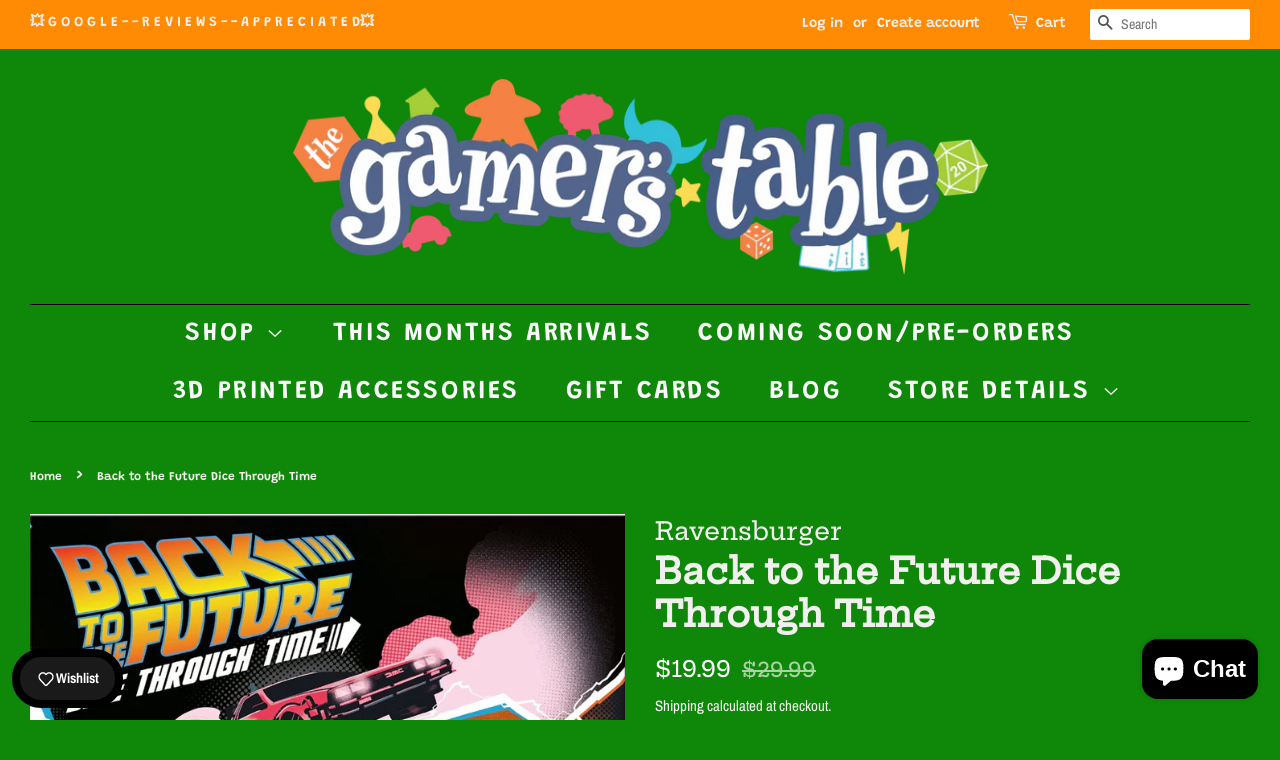

--- FILE ---
content_type: text/html; charset=utf-8
request_url: https://gamerstable.ca/recommendations/products?section_id=product-recommendations&product_id=7253206466730&limit=4
body_size: 1033
content:
<div id="shopify-section-product-recommendations" class="shopify-section"><hr class="hr--clear hr--small"><div class="product-recommendations"><div class="section-header section-header--medium">
            <h2 class="h4">You may also like</h2>
          </div><div class="grid-uniform grid-link__container"><div class="grid__item post-large--one-quarter medium--one-quarter small--one-half">
              











<div 
  preorder-product-element="id"
  d-id="8204853248170"
  data-product-id="8204853248170"
  class="">
  <a href="/products/this-that-and-everything?pr_prod_strat=e5_desc&pr_rec_id=00db08e02&pr_rec_pid=8204853248170&pr_ref_pid=7253206466730&pr_seq=uniform" class="grid-link">
    <span class="grid-link__image grid-link__image--loading grid-link__image--product" data-image-wrapper>
      
      
      <span class="grid-link__image-centered">
        
          
            
            
<style>
  

  #ProductImage-41580855722154 {
    max-width: 300px;
    max-height: 283.78378378378375px;
  }
  #ProductImageWrapper-41580855722154 {
    max-width: 300px;
  }
</style>

            <div id="ProductImageWrapper-41580855722154" class="product__img-wrapper supports-js">
              <div style="padding-top:94.5945945945946%;">
                <img id="ProductImage-41580855722154"
                     alt="This That and Everything"
                     class="product__img lazyload"
                     data-src="//gamerstable.ca/cdn/shop/files/rn-image_picker_lib_temp_4689dfcb-b0b9-4c88-a979-11c1b30182d0_{width}x.png?v=1755194074"
                     data-widths="[150, 220, 360, 470, 600, 750, 940, 1080, 1296, 1512, 1728, 2048]"
                     data-aspectratio="1.0571428571428572"
                     data-sizes="auto"
                     data-image>
              </div>
            </div>
          
          <noscript>
            <img src="//gamerstable.ca/cdn/shop/files/rn-image_picker_lib_temp_4689dfcb-b0b9-4c88-a979-11c1b30182d0_large.png?v=1755194074" alt="This That and Everything" class="product__img">
          </noscript>
        
      </span>
    </span>
    <p class="grid-link__title">This That and Everything</p>
    
      <p class="grid-link__title grid-link__vendor">OutSet</p>
    
    
      <p class="grid-link__meta">
        
          
            <span class="visually-hidden">Regular price</span>
          
          $26.99
        <span class="shopify-product-reviews-badge" data-id="8204853248170"></span>
      </p>
    
  </a>
</div>

            </div><div class="grid__item post-large--one-quarter medium--one-quarter small--one-half">
              











<div 
  preorder-product-element="id"
  d-id="7589822398634"
  data-product-id="7589822398634"
  class="">
  <a href="/products/troll-and-dragon?pr_prod_strat=e5_desc&pr_rec_id=00db08e02&pr_rec_pid=7589822398634&pr_ref_pid=7253206466730&pr_seq=uniform" class="grid-link">
    <span class="grid-link__image grid-link__image--loading grid-link__image--product" data-image-wrapper>
      
      
      <span class="grid-link__image-centered">
        
          
            
            
<style>
  

  #ProductImage-35025656578218 {
    max-width: 292.8813559322034px;
    max-height: 480px;
  }
  #ProductImageWrapper-35025656578218 {
    max-width: 292.8813559322034px;
  }
</style>

            <div id="ProductImageWrapper-35025656578218" class="product__img-wrapper supports-js">
              <div style="padding-top:163.88888888888886%;">
                <img id="ProductImage-35025656578218"
                     alt="TROLL AND DRAGON"
                     class="product__img lazyload"
                     data-src="//gamerstable.ca/cdn/shop/products/raw_7a858e94-1564-4cee-af20-88ea8fabc53c_{width}x.jpg?v=1666890540"
                     data-widths="[150, 220, 360, 470, 600, 750, 940, 1080, 1296, 1512, 1728, 2048]"
                     data-aspectratio="0.6101694915254238"
                     data-sizes="auto"
                     data-image>
              </div>
            </div>
          
          <noscript>
            <img src="//gamerstable.ca/cdn/shop/products/raw_7a858e94-1564-4cee-af20-88ea8fabc53c_large.jpg?v=1666890540" alt="TROLL AND DRAGON" class="product__img">
          </noscript>
        
      </span>
    </span>
    <p class="grid-link__title">TROLL AND DRAGON</p>
    
      <p class="grid-link__title grid-link__vendor">Loki</p>
    
    
      <p class="grid-link__meta">
        
          
            <span class="visually-hidden">Regular price</span>
          
          $22.99
        <span class="shopify-product-reviews-badge" data-id="7589822398634"></span>
      </p>
    
  </a>
</div>

            </div><div class="grid__item post-large--one-quarter medium--one-quarter small--one-half">
              











<div 
  preorder-product-element="id"
  d-id="7912451342506"
  data-product-id="7912451342506"
  class="">
  <a href="/products/patchwork-10th-anniversary?pr_prod_strat=e5_desc&pr_rec_id=00db08e02&pr_rec_pid=7912451342506&pr_ref_pid=7253206466730&pr_seq=uniform" class="grid-link">
    <span class="grid-link__image grid-link__image--loading grid-link__image--product" data-image-wrapper>
      
      
      <span class="grid-link__image-centered">
        
          
            
            
<style>
  

  #ProductImage-38931607060650 {
    max-width: 300px;
    max-height: 300.0px;
  }
  #ProductImageWrapper-38931607060650 {
    max-width: 300px;
  }
</style>

            <div id="ProductImageWrapper-38931607060650" class="product__img-wrapper supports-js">
              <div style="padding-top:100.0%;">
                <img id="ProductImage-38931607060650"
                     alt="PATCHWORK - 10TH ANNIVERSARY"
                     class="product__img lazyload"
                     data-src="//gamerstable.ca/cdn/shop/files/LOG0179-01-B_{width}x.jpg?v=1732913649"
                     data-widths="[150, 220, 360, 470, 600, 750, 940, 1080, 1296, 1512, 1728, 2048]"
                     data-aspectratio="1.0"
                     data-sizes="auto"
                     data-image>
              </div>
            </div>
          
          <noscript>
            <img src="//gamerstable.ca/cdn/shop/files/LOG0179-01-B_large.jpg?v=1732913649" alt="PATCHWORK - 10TH ANNIVERSARY" class="product__img">
          </noscript>
        
      </span>
    </span>
    <p class="grid-link__title">PATCHWORK - 10TH ANNIVERSARY</p>
    
      <p class="grid-link__title grid-link__vendor">Lookout Games</p>
    
    
      <p class="grid-link__meta">
        
          
            <span class="visually-hidden">Regular price</span>
          
          $38.99
        <span class="shopify-product-reviews-badge" data-id="7912451342506"></span>
      </p>
    
  </a>
</div>

            </div><div class="grid__item post-large--one-quarter medium--one-quarter small--one-half">
              











<div 
  preorder-product-element="id"
  d-id="7029617524906"
  data-product-id="7029617524906"
  class="">
  <a href="/products/the-mind?pr_prod_strat=e5_desc&pr_rec_id=00db08e02&pr_rec_pid=7029617524906&pr_ref_pid=7253206466730&pr_seq=uniform" class="grid-link">
    <span class="grid-link__image grid-link__image--loading grid-link__image--product" data-image-wrapper>
      
      
      <span class="grid-link__image-centered">
        
          
            
            
<style>
  

  #ProductImage-31598800830634 {
    max-width: 362.4px;
    max-height: 480px;
  }
  #ProductImageWrapper-31598800830634 {
    max-width: 362.4px;
  }
</style>

            <div id="ProductImageWrapper-31598800830634" class="product__img-wrapper supports-js">
              <div style="padding-top:132.45033112582783%;">
                <img id="ProductImage-31598800830634"
                     alt="The Mind freeshipping - The Gamers Table"
                     class="product__img lazyload"
                     data-src="//gamerstable.ca/cdn/shop/products/pic3979766_{width}x.png?v=1634930040"
                     data-widths="[150, 220, 360, 470, 600, 750, 940, 1080, 1296, 1512, 1728, 2048]"
                     data-aspectratio="0.755"
                     data-sizes="auto"
                     data-image>
              </div>
            </div>
          
          <noscript>
            <img src="//gamerstable.ca/cdn/shop/products/pic3979766_large.png?v=1634930040" alt="The Mind freeshipping - The Gamers Table" class="product__img">
          </noscript>
        
      </span>
    </span>
    <p class="grid-link__title">The Mind</p>
    
      <p class="grid-link__title grid-link__vendor">Pandasaurus</p>
    
    
      <p class="grid-link__meta">
        
          
            <span class="visually-hidden">Regular price</span>
          
          $18.99
        <span class="shopify-product-reviews-badge" data-id="7029617524906"></span>
      </p>
    
  </a>
</div>

            </div></div>
      </div>
</div>

--- FILE ---
content_type: text/html; charset=utf-8
request_url: https://gamerstable.ca/search?view=preorderjson&q=id:%228204853248170%22%20OR%20id:%227589822398634%22%20OR%20id:%227912451342506%22%20OR%20id:%227029617524906%22
body_size: 506
content:
[{
      "id":8204853248170,
      "title":"This That and Everything",
      "handle":"this-that-and-everything",
      "collections":[279999447210,343550066858],
      "images":[{"id":41580855722154,"src":"\/\/gamerstable.ca\/cdn\/shop\/files\/rn-image_picker_lib_temp_4689dfcb-b0b9-4c88-a979-11c1b30182d0.png?v=1755194074"}],
      "first_available_variant":{"id":47284172980394},
      "available":true,
      "selling_plan_groups":[],
      "variants": [{
            "id":47284172980394, 
            "title":"Default Title",
            "price":2699,
            "available":true,
            "inventory_quantity":3,
            "inventory_policy":"deny",
            "selling_plan_allocations": []
          }]
    },{
      "id":7912451342506,
      "title":"PATCHWORK - 10TH ANNIVERSARY",
      "handle":"patchwork-10th-anniversary",
      "collections":[279999447210,277617508522,343550066858,297021046954,312585191594],
      "images":[{"id":38931607060650,"src":"\/\/gamerstable.ca\/cdn\/shop\/files\/LOG0179-01-B.jpg?v=1732913649"}],
      "first_available_variant":{"id":45364655521962},
      "available":true,
      "selling_plan_groups":[],
      "variants": [{
            "id":45364655521962, 
            "title":"Default Title",
            "price":3899,
            "available":true,
            "inventory_quantity":1,
            "inventory_policy":"deny",
            "selling_plan_allocations": []
          }]
    },{
      "id":7589822398634,
      "title":"TROLL AND DRAGON",
      "handle":"troll-and-dragon",
      "collections":[279999447210,277617508522,343550066858],
      "images":[{"id":35025656578218,"src":"\/\/gamerstable.ca\/cdn\/shop\/products\/raw_7a858e94-1564-4cee-af20-88ea8fabc53c.jpg?v=1666890540"}],
      "first_available_variant":{"id":43774614012074},
      "available":true,
      "selling_plan_groups":[],
      "variants": [{
            "id":43774614012074, 
            "title":"Default Title",
            "price":2299,
            "available":true,
            "inventory_quantity":1,
            "inventory_policy":"deny",
            "selling_plan_allocations": []
          }]
    },{
      "id":7029617524906,
      "title":"The Mind",
      "handle":"the-mind",
      "collections":[298552164522,279999447210,286819877034,346948141226,277617541290,277617508522,328775270570,343550066858,302948909226],
      "images":[{"id":31598800830634,"src":"\/\/gamerstable.ca\/cdn\/shop\/products\/pic3979766.png?v=1634930040"},{"id":31598800732330,"src":"\/\/gamerstable.ca\/cdn\/shop\/products\/pic3943451.jpg?v=1634930039"}],
      "first_available_variant":{"id":41618838093994},
      "available":true,
      "selling_plan_groups":[],
      "variants": [{
            "id":41618838093994, 
            "title":"Default Title",
            "price":1899,
            "available":true,
            "inventory_quantity":5,
            "inventory_policy":"deny",
            "selling_plan_allocations": []
          }]
    }]

--- FILE ---
content_type: text/html; charset=utf-8
request_url: https://gamerstable.ca/search?view=preorderjson&q=id:%228204853248170%22%20OR%20id:%227589822398634%22%20OR%20id:%227912451342506%22%20OR%20id:%227029617524906%22
body_size: 478
content:
[{
      "id":8204853248170,
      "title":"This That and Everything",
      "handle":"this-that-and-everything",
      "collections":[279999447210,343550066858],
      "images":[{"id":41580855722154,"src":"\/\/gamerstable.ca\/cdn\/shop\/files\/rn-image_picker_lib_temp_4689dfcb-b0b9-4c88-a979-11c1b30182d0.png?v=1755194074"}],
      "first_available_variant":{"id":47284172980394},
      "available":true,
      "selling_plan_groups":[],
      "variants": [{
            "id":47284172980394, 
            "title":"Default Title",
            "price":2699,
            "available":true,
            "inventory_quantity":3,
            "inventory_policy":"deny",
            "selling_plan_allocations": []
          }]
    },{
      "id":7912451342506,
      "title":"PATCHWORK - 10TH ANNIVERSARY",
      "handle":"patchwork-10th-anniversary",
      "collections":[279999447210,277617508522,343550066858,297021046954,312585191594],
      "images":[{"id":38931607060650,"src":"\/\/gamerstable.ca\/cdn\/shop\/files\/LOG0179-01-B.jpg?v=1732913649"}],
      "first_available_variant":{"id":45364655521962},
      "available":true,
      "selling_plan_groups":[],
      "variants": [{
            "id":45364655521962, 
            "title":"Default Title",
            "price":3899,
            "available":true,
            "inventory_quantity":1,
            "inventory_policy":"deny",
            "selling_plan_allocations": []
          }]
    },{
      "id":7589822398634,
      "title":"TROLL AND DRAGON",
      "handle":"troll-and-dragon",
      "collections":[279999447210,277617508522,343550066858],
      "images":[{"id":35025656578218,"src":"\/\/gamerstable.ca\/cdn\/shop\/products\/raw_7a858e94-1564-4cee-af20-88ea8fabc53c.jpg?v=1666890540"}],
      "first_available_variant":{"id":43774614012074},
      "available":true,
      "selling_plan_groups":[],
      "variants": [{
            "id":43774614012074, 
            "title":"Default Title",
            "price":2299,
            "available":true,
            "inventory_quantity":1,
            "inventory_policy":"deny",
            "selling_plan_allocations": []
          }]
    },{
      "id":7029617524906,
      "title":"The Mind",
      "handle":"the-mind",
      "collections":[298552164522,279999447210,286819877034,346948141226,277617541290,277617508522,328775270570,343550066858,302948909226],
      "images":[{"id":31598800830634,"src":"\/\/gamerstable.ca\/cdn\/shop\/products\/pic3979766.png?v=1634930040"},{"id":31598800732330,"src":"\/\/gamerstable.ca\/cdn\/shop\/products\/pic3943451.jpg?v=1634930039"}],
      "first_available_variant":{"id":41618838093994},
      "available":true,
      "selling_plan_groups":[],
      "variants": [{
            "id":41618838093994, 
            "title":"Default Title",
            "price":1899,
            "available":true,
            "inventory_quantity":5,
            "inventory_policy":"deny",
            "selling_plan_allocations": []
          }]
    }]

--- FILE ---
content_type: text/html; charset=utf-8
request_url: https://gamerstable.ca/search?view=preorderjson&q=id:%228204853248170%22%20OR%20id:%227589822398634%22%20OR%20id:%227912451342506%22%20OR%20id:%227029617524906%22
body_size: 599
content:
[{
      "id":8204853248170,
      "title":"This That and Everything",
      "handle":"this-that-and-everything",
      "collections":[279999447210,343550066858],
      "images":[{"id":41580855722154,"src":"\/\/gamerstable.ca\/cdn\/shop\/files\/rn-image_picker_lib_temp_4689dfcb-b0b9-4c88-a979-11c1b30182d0.png?v=1755194074"}],
      "first_available_variant":{"id":47284172980394},
      "available":true,
      "selling_plan_groups":[],
      "variants": [{
            "id":47284172980394, 
            "title":"Default Title",
            "price":2699,
            "available":true,
            "inventory_quantity":3,
            "inventory_policy":"deny",
            "selling_plan_allocations": []
          }]
    },{
      "id":7912451342506,
      "title":"PATCHWORK - 10TH ANNIVERSARY",
      "handle":"patchwork-10th-anniversary",
      "collections":[279999447210,277617508522,343550066858,297021046954,312585191594],
      "images":[{"id":38931607060650,"src":"\/\/gamerstable.ca\/cdn\/shop\/files\/LOG0179-01-B.jpg?v=1732913649"}],
      "first_available_variant":{"id":45364655521962},
      "available":true,
      "selling_plan_groups":[],
      "variants": [{
            "id":45364655521962, 
            "title":"Default Title",
            "price":3899,
            "available":true,
            "inventory_quantity":1,
            "inventory_policy":"deny",
            "selling_plan_allocations": []
          }]
    },{
      "id":7589822398634,
      "title":"TROLL AND DRAGON",
      "handle":"troll-and-dragon",
      "collections":[279999447210,277617508522,343550066858],
      "images":[{"id":35025656578218,"src":"\/\/gamerstable.ca\/cdn\/shop\/products\/raw_7a858e94-1564-4cee-af20-88ea8fabc53c.jpg?v=1666890540"}],
      "first_available_variant":{"id":43774614012074},
      "available":true,
      "selling_plan_groups":[],
      "variants": [{
            "id":43774614012074, 
            "title":"Default Title",
            "price":2299,
            "available":true,
            "inventory_quantity":1,
            "inventory_policy":"deny",
            "selling_plan_allocations": []
          }]
    },{
      "id":7029617524906,
      "title":"The Mind",
      "handle":"the-mind",
      "collections":[298552164522,279999447210,286819877034,346948141226,277617541290,277617508522,328775270570,343550066858,302948909226],
      "images":[{"id":31598800830634,"src":"\/\/gamerstable.ca\/cdn\/shop\/products\/pic3979766.png?v=1634930040"},{"id":31598800732330,"src":"\/\/gamerstable.ca\/cdn\/shop\/products\/pic3943451.jpg?v=1634930039"}],
      "first_available_variant":{"id":41618838093994},
      "available":true,
      "selling_plan_groups":[],
      "variants": [{
            "id":41618838093994, 
            "title":"Default Title",
            "price":1899,
            "available":true,
            "inventory_quantity":5,
            "inventory_policy":"deny",
            "selling_plan_allocations": []
          }]
    }]

--- FILE ---
content_type: text/html; charset=utf-8
request_url: https://gamerstable.ca/search?view=preorderjson&q=id:%228204853248170%22%20OR%20id:%227589822398634%22%20OR%20id:%227912451342506%22%20OR%20id:%227029617524906%22%20OR%20handle:%22gamers-table-gift-card%22%20OR%20handle:%22this-that-and-everything%22%20OR%20handle:%22troll-and-dragon%22%20OR%20handle:%22patchwork-10th-anniversary%22%20OR%20handle:%22the-mind%22
body_size: -63
content:
[{
      "id":7589822398634,
      "title":"TROLL AND DRAGON",
      "handle":"troll-and-dragon",
      "collections":[279999447210,277617508522,343550066858],
      "images":[{"id":35025656578218,"src":"\/\/gamerstable.ca\/cdn\/shop\/products\/raw_7a858e94-1564-4cee-af20-88ea8fabc53c.jpg?v=1666890540"}],
      "first_available_variant":{"id":43774614012074},
      "available":true,
      "selling_plan_groups":[],
      "variants": [{
            "id":43774614012074, 
            "title":"Default Title",
            "price":2299,
            "available":true,
            "inventory_quantity":1,
            "inventory_policy":"deny",
            "selling_plan_allocations": []
          }]
    },{
      "id":7912451342506,
      "title":"PATCHWORK - 10TH ANNIVERSARY",
      "handle":"patchwork-10th-anniversary",
      "collections":[279999447210,277617508522,343550066858,297021046954,312585191594],
      "images":[{"id":38931607060650,"src":"\/\/gamerstable.ca\/cdn\/shop\/files\/LOG0179-01-B.jpg?v=1732913649"}],
      "first_available_variant":{"id":45364655521962},
      "available":true,
      "selling_plan_groups":[],
      "variants": [{
            "id":45364655521962, 
            "title":"Default Title",
            "price":3899,
            "available":true,
            "inventory_quantity":1,
            "inventory_policy":"deny",
            "selling_plan_allocations": []
          }]
    },{
      "id":8204853248170,
      "title":"This That and Everything",
      "handle":"this-that-and-everything",
      "collections":[279999447210,343550066858],
      "images":[{"id":41580855722154,"src":"\/\/gamerstable.ca\/cdn\/shop\/files\/rn-image_picker_lib_temp_4689dfcb-b0b9-4c88-a979-11c1b30182d0.png?v=1755194074"}],
      "first_available_variant":{"id":47284172980394},
      "available":true,
      "selling_plan_groups":[],
      "variants": [{
            "id":47284172980394, 
            "title":"Default Title",
            "price":2699,
            "available":true,
            "inventory_quantity":3,
            "inventory_policy":"deny",
            "selling_plan_allocations": []
          }]
    },{
      "id":7029617524906,
      "title":"The Mind",
      "handle":"the-mind",
      "collections":[298552164522,279999447210,286819877034,346948141226,277617541290,277617508522,328775270570,343550066858,302948909226],
      "images":[{"id":31598800830634,"src":"\/\/gamerstable.ca\/cdn\/shop\/products\/pic3979766.png?v=1634930040"},{"id":31598800732330,"src":"\/\/gamerstable.ca\/cdn\/shop\/products\/pic3943451.jpg?v=1634930039"}],
      "first_available_variant":{"id":41618838093994},
      "available":true,
      "selling_plan_groups":[],
      "variants": [{
            "id":41618838093994, 
            "title":"Default Title",
            "price":1899,
            "available":true,
            "inventory_quantity":5,
            "inventory_policy":"deny",
            "selling_plan_allocations": []
          }]
    },{
      "id":7083962532010,
      "title":"Gamers Table Gift Card",
      "handle":"gamers-table-gift-card",
      "collections":[343550066858,279703388330],
      "images":[{"id":32223424479402,"src":"\/\/gamerstable.ca\/cdn\/shop\/products\/received_2118018041701089.jpg?v=1638650328"}],
      "first_available_variant":{"id":46345884631210},
      "available":true,
      "selling_plan_groups":[],
      "variants": [{
            "id":46345884631210, 
            "title":"$5.00",
            "price":500,
            "available":true,
            "inventory_quantity":-12,
            "inventory_policy":"deny",
            "selling_plan_allocations": []
          },{
            "id":41815663313066, 
            "title":"$10.00",
            "price":1000,
            "available":true,
            "inventory_quantity":-20,
            "inventory_policy":"deny",
            "selling_plan_allocations": []
          },{
            "id":41815663345834, 
            "title":"$25.00",
            "price":2500,
            "available":true,
            "inventory_quantity":-35,
            "inventory_policy":"deny",
            "selling_plan_allocations": []
          },{
            "id":41815663378602, 
            "title":"$50.00",
            "price":5000,
            "available":true,
            "inventory_quantity":-64,
            "inventory_policy":"deny",
            "selling_plan_allocations": []
          },{
            "id":41815663411370, 
            "title":"$100.00",
            "price":10000,
            "available":true,
            "inventory_quantity":-25,
            "inventory_policy":"deny",
            "selling_plan_allocations": []
          },{
            "id":46289646518442, 
            "title":"$150.00",
            "price":15000,
            "available":true,
            "inventory_quantity":-2,
            "inventory_policy":"deny",
            "selling_plan_allocations": []
          }]
    }]

--- FILE ---
content_type: text/html; charset=utf-8
request_url: https://gamerstable.ca/search?view=preorderjson&q=id:%228204853248170%22%20OR%20id:%227589822398634%22%20OR%20id:%227912451342506%22%20OR%20id:%227029617524906%22%20OR%20handle:%22gamers-table-gift-card%22
body_size: 741
content:
[{
      "id":7083962532010,
      "title":"Gamers Table Gift Card",
      "handle":"gamers-table-gift-card",
      "collections":[343550066858,279703388330],
      "images":[{"id":32223424479402,"src":"\/\/gamerstable.ca\/cdn\/shop\/products\/received_2118018041701089.jpg?v=1638650328"}],
      "first_available_variant":{"id":46345884631210},
      "available":true,
      "selling_plan_groups":[],
      "variants": [{
            "id":46345884631210, 
            "title":"$5.00",
            "price":500,
            "available":true,
            "inventory_quantity":-12,
            "inventory_policy":"deny",
            "selling_plan_allocations": []
          },{
            "id":41815663313066, 
            "title":"$10.00",
            "price":1000,
            "available":true,
            "inventory_quantity":-20,
            "inventory_policy":"deny",
            "selling_plan_allocations": []
          },{
            "id":41815663345834, 
            "title":"$25.00",
            "price":2500,
            "available":true,
            "inventory_quantity":-35,
            "inventory_policy":"deny",
            "selling_plan_allocations": []
          },{
            "id":41815663378602, 
            "title":"$50.00",
            "price":5000,
            "available":true,
            "inventory_quantity":-64,
            "inventory_policy":"deny",
            "selling_plan_allocations": []
          },{
            "id":41815663411370, 
            "title":"$100.00",
            "price":10000,
            "available":true,
            "inventory_quantity":-25,
            "inventory_policy":"deny",
            "selling_plan_allocations": []
          },{
            "id":46289646518442, 
            "title":"$150.00",
            "price":15000,
            "available":true,
            "inventory_quantity":-2,
            "inventory_policy":"deny",
            "selling_plan_allocations": []
          }]
    },{
      "id":8204853248170,
      "title":"This That and Everything",
      "handle":"this-that-and-everything",
      "collections":[279999447210,343550066858],
      "images":[{"id":41580855722154,"src":"\/\/gamerstable.ca\/cdn\/shop\/files\/rn-image_picker_lib_temp_4689dfcb-b0b9-4c88-a979-11c1b30182d0.png?v=1755194074"}],
      "first_available_variant":{"id":47284172980394},
      "available":true,
      "selling_plan_groups":[],
      "variants": [{
            "id":47284172980394, 
            "title":"Default Title",
            "price":2699,
            "available":true,
            "inventory_quantity":3,
            "inventory_policy":"deny",
            "selling_plan_allocations": []
          }]
    },{
      "id":7912451342506,
      "title":"PATCHWORK - 10TH ANNIVERSARY",
      "handle":"patchwork-10th-anniversary",
      "collections":[279999447210,277617508522,343550066858,297021046954,312585191594],
      "images":[{"id":38931607060650,"src":"\/\/gamerstable.ca\/cdn\/shop\/files\/LOG0179-01-B.jpg?v=1732913649"}],
      "first_available_variant":{"id":45364655521962},
      "available":true,
      "selling_plan_groups":[],
      "variants": [{
            "id":45364655521962, 
            "title":"Default Title",
            "price":3899,
            "available":true,
            "inventory_quantity":1,
            "inventory_policy":"deny",
            "selling_plan_allocations": []
          }]
    },{
      "id":7589822398634,
      "title":"TROLL AND DRAGON",
      "handle":"troll-and-dragon",
      "collections":[279999447210,277617508522,343550066858],
      "images":[{"id":35025656578218,"src":"\/\/gamerstable.ca\/cdn\/shop\/products\/raw_7a858e94-1564-4cee-af20-88ea8fabc53c.jpg?v=1666890540"}],
      "first_available_variant":{"id":43774614012074},
      "available":true,
      "selling_plan_groups":[],
      "variants": [{
            "id":43774614012074, 
            "title":"Default Title",
            "price":2299,
            "available":true,
            "inventory_quantity":1,
            "inventory_policy":"deny",
            "selling_plan_allocations": []
          }]
    },{
      "id":7029617524906,
      "title":"The Mind",
      "handle":"the-mind",
      "collections":[298552164522,279999447210,286819877034,346948141226,277617541290,277617508522,328775270570,343550066858,302948909226],
      "images":[{"id":31598800830634,"src":"\/\/gamerstable.ca\/cdn\/shop\/products\/pic3979766.png?v=1634930040"},{"id":31598800732330,"src":"\/\/gamerstable.ca\/cdn\/shop\/products\/pic3943451.jpg?v=1634930039"}],
      "first_available_variant":{"id":41618838093994},
      "available":true,
      "selling_plan_groups":[],
      "variants": [{
            "id":41618838093994, 
            "title":"Default Title",
            "price":1899,
            "available":true,
            "inventory_quantity":5,
            "inventory_policy":"deny",
            "selling_plan_allocations": []
          }]
    }]

--- FILE ---
content_type: text/html; charset=utf-8
request_url: https://gamerstable.ca/search?view=preorderjson&q=id:%228204853248170%22%20OR%20id:%227589822398634%22%20OR%20id:%227912451342506%22%20OR%20id:%227029617524906%22
body_size: 442
content:
[{
      "id":8204853248170,
      "title":"This That and Everything",
      "handle":"this-that-and-everything",
      "collections":[279999447210,343550066858],
      "images":[{"id":41580855722154,"src":"\/\/gamerstable.ca\/cdn\/shop\/files\/rn-image_picker_lib_temp_4689dfcb-b0b9-4c88-a979-11c1b30182d0.png?v=1755194074"}],
      "first_available_variant":{"id":47284172980394},
      "available":true,
      "selling_plan_groups":[],
      "variants": [{
            "id":47284172980394, 
            "title":"Default Title",
            "price":2699,
            "available":true,
            "inventory_quantity":3,
            "inventory_policy":"deny",
            "selling_plan_allocations": []
          }]
    },{
      "id":7912451342506,
      "title":"PATCHWORK - 10TH ANNIVERSARY",
      "handle":"patchwork-10th-anniversary",
      "collections":[279999447210,277617508522,343550066858,297021046954,312585191594],
      "images":[{"id":38931607060650,"src":"\/\/gamerstable.ca\/cdn\/shop\/files\/LOG0179-01-B.jpg?v=1732913649"}],
      "first_available_variant":{"id":45364655521962},
      "available":true,
      "selling_plan_groups":[],
      "variants": [{
            "id":45364655521962, 
            "title":"Default Title",
            "price":3899,
            "available":true,
            "inventory_quantity":1,
            "inventory_policy":"deny",
            "selling_plan_allocations": []
          }]
    },{
      "id":7589822398634,
      "title":"TROLL AND DRAGON",
      "handle":"troll-and-dragon",
      "collections":[279999447210,277617508522,343550066858],
      "images":[{"id":35025656578218,"src":"\/\/gamerstable.ca\/cdn\/shop\/products\/raw_7a858e94-1564-4cee-af20-88ea8fabc53c.jpg?v=1666890540"}],
      "first_available_variant":{"id":43774614012074},
      "available":true,
      "selling_plan_groups":[],
      "variants": [{
            "id":43774614012074, 
            "title":"Default Title",
            "price":2299,
            "available":true,
            "inventory_quantity":1,
            "inventory_policy":"deny",
            "selling_plan_allocations": []
          }]
    },{
      "id":7029617524906,
      "title":"The Mind",
      "handle":"the-mind",
      "collections":[298552164522,279999447210,286819877034,346948141226,277617541290,277617508522,328775270570,343550066858,302948909226],
      "images":[{"id":31598800830634,"src":"\/\/gamerstable.ca\/cdn\/shop\/products\/pic3979766.png?v=1634930040"},{"id":31598800732330,"src":"\/\/gamerstable.ca\/cdn\/shop\/products\/pic3943451.jpg?v=1634930039"}],
      "first_available_variant":{"id":41618838093994},
      "available":true,
      "selling_plan_groups":[],
      "variants": [{
            "id":41618838093994, 
            "title":"Default Title",
            "price":1899,
            "available":true,
            "inventory_quantity":5,
            "inventory_policy":"deny",
            "selling_plan_allocations": []
          }]
    }]